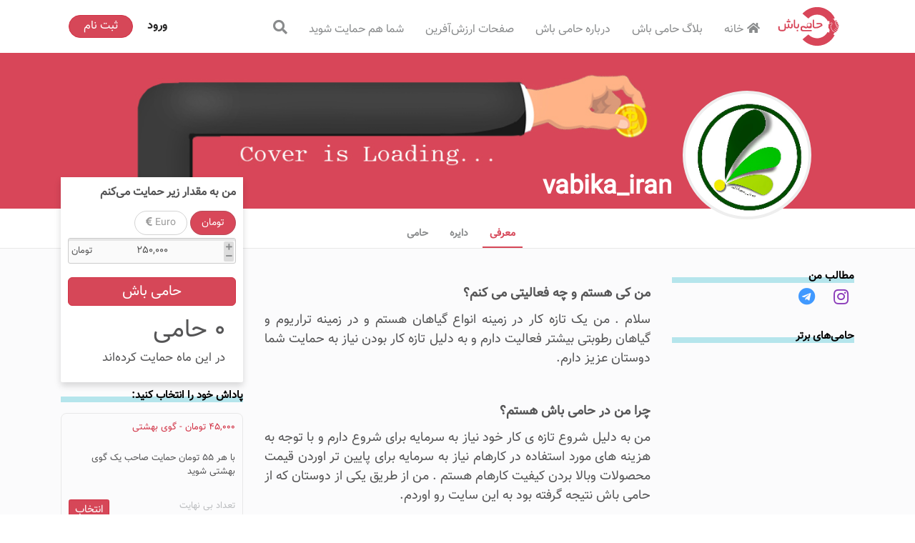

--- FILE ---
content_type: image/svg+xml
request_url: https://hamibash.com/assets/img/logo.svg
body_size: 2641
content:
<svg id="Layer_1" data-name="Layer 1" xmlns="http://www.w3.org/2000/svg" viewBox="0 150 1000 700"><defs><style>.cls-1{fill:#d84659;}</style></defs><title>logo</title><path class="cls-1" d="M925,366.07c-13.64,6.22-27.66,11.68-41,18.56,7.38-1.57,14.67-3.57,22.11-4.9,7.37,18.29,19.37,35.1,35.48,46.67-5.16,4.9-11.58,9.19-14.19,16.11-3.38,10.45,6.28,21.34,16.7,21.63-2.37,5.41-4.07,11.95-.74,17.35,2.47,5.06,8,7.37,13.38,7.78-1.84,5-2.49,11,1.22,15.28,5.5,6.24,15.23,7.23,22.62,4.05,2.56-1.3,3.6,2.23,4.49,3.91,2.37,5.69-4.51,13.46-10.24,9.67-9-5.64-17.53-11.93-26.41-17.71-1.39-1.6-4.62-.94-3.5,1.71,9.9,8.24,21.1,14.8,31.08,22.94,5.46,4.29,3.35,12.29.13,17.31-2.64,4.32-8.82,3.74-12.59,1.36-10.4-6.27-20.13-13.57-30-20.65-1.41-.59-3.42-3.2-4.76-1.21-2,1.4.35,3.63,1.61,4.53,10.62,7.76,21.54,15.15,32.37,22.63,10.78,5.36,1.55,27-10,21.1-14-8.7-26.44-19.89-40.52-28.41-2.31,2.67.53,5,2.51,6.71,11.46,9.07,23.73,17.11,35,26.34,4.11,5.39-1.32,11.34-5.62,14.5-3.46,3.07-8.49,2.14-12.13,0C920,586.65,908.06,579.6,896,572.76a19.66,19.66,0,0,1-8.29-9c-7.51-13.57-16.35-26.55-21.93-41.11a132.43,132.43,0,0,1-4.89-32.13c7-7.34,16.11-13.17,20.57-22.66,3.36-7.69,4.93-17.48-.3-24.72-2.45-3.3-5.26-7.53-9.71-7.95C859,441.81,847,449.61,833.75,454.65c2.34-9.9,5.56-19.77,5.81-30-2.56-5.8-5.94-11.19-8.77-16.85-6.31,2.74-12.46,5.88-18.95,8.21a185.92,185.92,0,0,0-29.37-44.08c-35.13-39.79-87.23-64.1-140.37-64.67-55-1.4-110,22.58-146.51,63.76Q448,331.4,400.69,291.43C439.79,247.27,491,213.8,547.6,197c70.31-21.23,148-17,215.43,12.18C833.73,239.35,892.79,296.22,925,366.07Zm25.35,34.4c-7.72-4-16.61.49-21.67,6.65A67.13,67.13,0,0,0,947,423.44C955.44,419.56,958.19,406.28,950.37,400.47Zm13.54,26c-5.2-2.34-11.85-1.8-16.17,2.11-4,3.33-8.17,6.39-11.82,10.09-6.06,6.68-1.22,19.14,7.86,19.72,9.62,1.15,16.67-6.57,23.57-11.94C973.86,441,971.3,429.78,963.91,426.49Zm-88.85,18.06c-1.35-1.64-3.85-3.08-5.86-1.68-13.94,8.62-29,15.11-43.8,22.17-2.13.64-2.2,3.06-2.27,4.89-.66,15.81-1.54,31.61-2.44,47.41-.61,3.19,1.65,5.7,3.25,8.2a109.91,109.91,0,0,1,14.79,29.21c2.22,6.2.33,12.8.17,19.16.14,8.67-6.44,15.18-9,23.05a134.88,134.88,0,0,1,16.47,11c-12.62-5.56-25.27-11.12-37.76-17-25.29,46.39-69.68,82.17-121,95.35-55.33,14.9-117,3.14-162.93-31.16a198.12,198.12,0,0,1-27.56-24.7c-31.62,26.6-63.45,52.95-95,79.68C438,750.29,484,781.4,535,799a317.24,317.24,0,0,0,208.86-.63c76.57-26.82,141.52-84.48,177.77-157-6.93-3.11-13.93-6.08-20.82-9.32,2.85-5.72,5.06-11.74,8.19-17.3,5.33-7,12.62-12.08,18.89-18.13-10.61-5.79-20.93-12.17-32.12-16.8-1,2.86-1.16,6.53-4.17,8.2-.45-3.66,1.26-8-1.19-11.17-12.29-15.73-21.4-33.63-30.16-51.48-3.72-11.16-3.81-23.15-5.43-34.72-.21-3.2-5.16-1-6.95-2.2,3-2.28,6.81-3.19,10.07-5a48.23,48.23,0,0,0,18.5-17.91C879.92,459.05,880.12,450.22,875.06,444.55Zm99.4,7.7c-6.18-2.64-11.59,2.18-16.28,5.48-4.34,3.24-10.55,5.93-11,12.12-1.87,8.75,7.85,17.41,16.26,13.62,5.63-3.06,11.33-6.22,16.28-10.32C986.23,466.8,982.19,455.47,974.46,452.25Zm11.39,27.58a11.08,11.08,0,0,0-12.35,1.29c-4.43,3.59-10.17,6.8-11.69,12.72-1.06,3.54.86,7.37,4,9.2,9.68,5.67,24.32-1.26,25.49-12.61C992.14,486.13,989.57,481.84,985.85,479.83Z"/><path class="cls-1" d="M145.87,429.86a6,6,0,0,1-.25-1.71v-12.3a4.82,4.82,0,0,1,1.46-3.53,4.65,4.65,0,0,1,3.54-1.59h49.46a4.78,4.78,0,0,1,4,2.2,5.54,5.54,0,0,1,.85,2.8v12.79a5,5,0,0,1-2.31,4.14,5.72,5.72,0,0,1-3.17.73H151A5,5,0,0,1,145.87,429.86Zm91.61,27.77H225.17a4.89,4.89,0,0,0-4.75,4.15v36.67q0,13.64-15.1,13.64A18.84,18.84,0,0,1,192,507.16a16.64,16.64,0,0,1-5.36-12.86V461.9a8.3,8.3,0,0,0-.86-2.19,4.44,4.44,0,0,0-3.77-2.08H169.62a4.89,4.89,0,0,0-4.75,4.15h-.12v36.67q0,13.64-15.47,13.64a17.82,17.82,0,0,1-12.79-5,16.56,16.56,0,0,1-5-8.9V462.39a5,5,0,0,0-.85-2.68,4.47,4.47,0,0,0-3.78-2.08H114.31a4.8,4.8,0,0,0-4.75,4.88v73.21q0,13.65-13,18a31.19,31.19,0,0,1-8.41,1.47H52.18a31.05,31.05,0,0,1-8.4-1.47q-13-4.38-13-18v-34a4.59,4.59,0,0,0-1.34-3.41A4.65,4.65,0,0,0,26,496.86H13.2a4.46,4.46,0,0,0-3.78,2.07,5,5,0,0,0-.85,2.68l.12,35.09q0,17.65,12.12,29.36t29.91,11.69H89.58q17.79,0,29.91-11.69t12.12-29.36V524.64q10,8.65,21.81,8.65,15.71,0,27.41-15.35,11.56,14.87,28.75,14.86,17.41,0,27.29-14,5.24-10,5.24-23.15V461.78a8.78,8.78,0,0,0-.86-2.07A4.44,4.44,0,0,0,237.48,457.63Zm-68.22-55.79H181.2a5.68,5.68,0,0,0,3.16-.73,5,5,0,0,0,2.32-4.14V384.05a5.16,5.16,0,0,0-.86-2.8,4.77,4.77,0,0,0-4-2.19H168.89a4.64,4.64,0,0,0-3.53,1.58,4.57,4.57,0,0,0-1.47,3.54V396.6a7.34,7.34,0,0,0,.25,1.71A5,5,0,0,0,169.26,401.84ZM325.8,556.19H312.89a4.66,4.66,0,0,0-3.54,1.58,4.59,4.59,0,0,0-1.46,3.54v12.42a7.28,7.28,0,0,0,.24,1.71,5.05,5.05,0,0,0,5.12,3.53h11.94a5.7,5.7,0,0,0,3.17-.73,5,5,0,0,0,2.31-4.14V561.19a5.16,5.16,0,0,0-.85-2.81A4.79,4.79,0,0,0,325.8,556.19Zm19.37-93.56a4.78,4.78,0,0,0-4.75-4.87H328a4.43,4.43,0,0,0-3.77,2.07,5,5,0,0,0-.86,2.68v29.6q0,9.25-3.47,13t-12.61,3.77H302q-11.09,0-15-2.8-4.87-3.4-4.87-18.39v-91h-.13V394.9a4.92,4.92,0,0,0-.85-2.68,4.43,4.43,0,0,0-3.77-2.07H265.13a4.78,4.78,0,0,0-4.75,4.87v1.7h-.12V497.35q0,20.1,14.25,27.9,9.74,5.32,25.86,5.57c.23,0,.45,0,.7,0h12.79a28.52,28.52,0,0,0,23-11q8.4-10.23,8.4-24.73V465.68h-.12Zm203.21-3.9a28,28,0,0,1,3.17,13.77v28.75q0,12.3-4.2,17.54a32.45,32.45,0,0,1-11,8.65q-6.81,3.4-22.65,3.41a59.07,59.07,0,0,1-29.85-7.8q-7.15,6.57-21.69,7.74v.06h-9q-10.11,0-17.24-4.81T428.63,521q-6.45-4.86-16.81-5.48H407q-13.27.12-13.28,14.62v12.3q0,14.51,14,14.62h139a4.9,4.9,0,0,1,3.41,1.22,4.7,4.7,0,0,1,1.46,3.41v12.67a4.46,4.46,0,0,1-2.07,3.78,4.94,4.94,0,0,1-2.68.85H409.14q-39.47,0-39.47-36.42V530.24q0-37.87,38.25-37.88H414q22.31,0,35.82,10.71,4.88,5.73,11.33,5.85h.24q6.94,0,10.24-3.65c.56-.57,1-2.28,1.21-5.12l-.12-6.21v-22.3a27.79,27.79,0,0,1,6.95-18.51,33.36,33.36,0,0,1,4.5-4.14,27.37,27.37,0,0,1,16.45-5.61h23a27.63,27.63,0,0,1,16.93,6,39,39,0,0,1,3.9,3.53A29.76,29.76,0,0,1,548.38,458.73ZM530.6,475.42a26.22,26.22,0,1,0-7.68,18.64A25.23,25.23,0,0,0,530.6,475.42Zm150.33-32.16H626.84l3,21.44q54.09.74,57,1.46,11.33,3,14.86,11.21-36.91,20.6-40.44,22.29a107.64,107.64,0,0,1-44.71,9.26h-7.68q-11.08,0-15-2.8-4.87-3.4-4.87-18.39v-91H589V394.9a4.92,4.92,0,0,0-.85-2.68,4.46,4.46,0,0,0-3.78-2.07H572a4.64,4.64,0,0,0-3.41,1.46,4.59,4.59,0,0,0-1.34,3.41v1.7h-.12V497.35q0,20.1,14.25,27.9c4.74,2.59,10.65,4.27,17.66,5.06v.54l5.53-.09c1.41.06,2.86.09,4.34.09v-.18q22.59-.49,29.48-1.4a98.9,98.9,0,0,0,37-12.18l50.19-28.63Q725.39,443.27,680.93,443.26Z"/></svg>

--- FILE ---
content_type: application/javascript
request_url: https://hamibash.com/273.65aa8c92ec069d59.js
body_size: 6623
content:
"use strict";(self.webpackChunkhamibash=self.webpackChunkhamibash||[]).push([[273],{8273:(H,l,a)=>{a.r(l),a.d(l,{HomeModule:()=>z});var s=a(6895),g=a(7691),t=a(4650),m=a(4873),_=a(1481),d=a(655),h=a(5755),U=a(7739),u=a(9274);const Z=["class","app-slider"];let f=(()=>{class e{constructor(n,i){this.pageApi=n,this.imageList=[{img:"bg-img1",mainText:"slideText1",subText1:"getSupportFrom",subText2:"yourcommunity",btn:"createPageTitle"},{img:"bg-img2",mainText:"slideText2",subText1:"getSupportFrom",subText2:"yourcommunity",btn:"createPageTitle"},{img:"bg-img3",mainText:"slideText3",subText1:"getSupportFrom",subText2:"yourcommunity",btn:"createPageTitle"}],this.imageSize={width:"100%",space:1},this.selectedImage=1,this.imageObject=[{image:"assets/cover/img1.jpg",thumbImage:"assets/cover/img1.jpg",alt:"alt of image",title:"title of image"},{image:"assets/cover/img2.jpg",thumbImage:"assets/cover/img2.jpg",alt:"alt of image",title:"title of image"},{image:"assets/cover/img3.jpg",thumbImage:"assets/cover/img3.jpg",alt:"alt of image",title:"title of image"}],this.isBrowser=(0,s.NF)(i)}ngOnDestroy(){this.clock&&this.clock.unsubscribe()}ngAfterViewInit(){this.isBrowser&&(this.clock=(0,U.H)(8e3,8e3).subscribe(()=>{}))}ngOnInit(){this.loadInfo()}sliderStart(){let n=this.imageList[0];$(`.bg-img${this.selectedImage}`).animate({marginTop:"-"+$(`.bg-img${this.selectedImage}`).outerHeight()+"px"},1500,()=>{this.selectedImage=3==this.selectedImage?1:this.selectedImage+1,this.imageList=this.rotateToRight(),$(`.${n.img}`).css("margin-top",0)})}rotateToRight(){let n=[...this.imageList];const i=n.shift();return n.push(i),n}loadInfo(){return(0,d.mG)(this,void 0,void 0,function*(){try{const n=yield this.pageApi.getApiPageHomeInfo().toPromise();this.pageInfo=n.data,this.pageInfo.avrageDonate=Math.floor(this.pageInfo.irDonate/this.pageInfo.tipesCount)}catch{console.error("load info Error")}})}}return e.\u0275fac=function(n){return new(n||e)(t.Y36(h.P),t.Y36(t.Lbi))},e.\u0275cmp=t.Xpm({type:e,selectors:[["",8,"app-slider"]],attrs:Z,decls:107,vars:0,consts:[[1,"slider-wrapper","bg-pattern"],["id","sliderBody"],["id","homePageSlider","data-ride","carousel","data-interval","5000",1,"carousel","vert","slide"],[1,"carousel-inner"],[1,"carousel-item","active"],[1,"d-relative"],[1,"desc-slider"],["_ngcontent-serverapp-c68",""],["translate","",1,"d-block"],["translate","",2,"font-weight","inherit","font-size","inherit","margin","5px"],[1,"text-center"],["routerLink","/create/new","translate","","translate","",1,"btn","btn-primary","btn-lg",2,"font-size","18px"],["src","assets/cover/img1.jpg","alt","\u062d\u0627\u0645\u06cc \u0628\u0627\u0634",1,"d-block","mx-auto","img-fluid"],[1,"carousel-item"],["translate",""],["src","assets/cover/img2.jpg","alt","\u062d\u0627\u0645\u06cc \u0628\u0627\u0634",1,"d-block","mx-auto","img-fluid"],["src","assets/cover/img3.jpg","alt","\u062d\u0627\u0645\u06cc \u0628\u0627\u0634",1,"d-block","mx-auto","img-fluid"]],template:function(n,i){1&n&&(t.TgZ(0,"div",0),t._uU(1,"\n  "),t.TgZ(2,"div",1),t._uU(3,"\n    "),t.TgZ(4,"div",2),t._uU(5,"\n      "),t.TgZ(6,"div",3),t._uU(7,"\n        "),t._uU(8,"\n        "),t.TgZ(9,"div",4),t._uU(10,"\n          "),t.TgZ(11,"div",5),t._uU(12,"\n            "),t.TgZ(13,"div",6),t._uU(14,"\n              "),t.TgZ(15,"span",7),t._uU(16,"\n                "),t.TgZ(17,"b",8),t._uU(18," slideText1 "),t.qZA(),t._uU(19,"\n              "),t.qZA(),t._uU(20,"\n\n              "),t.TgZ(21,"span"),t._uU(22,"\n                "),t.TgZ(23,"h1",9),t._uU(24,"getSupportFrom"),t.qZA(),t._uU(25,"\n\n                "),t.TgZ(26,"b"),t._uU(27," "),t.qZA(),t._uU(28,"\n              "),t.qZA(),t._uU(29,"\n              "),t.TgZ(30,"div",10),t._uU(31,"\n                "),t.TgZ(32,"a",11),t._uU(33,"createPageTitle"),t.qZA(),t._uU(34,"\n              "),t.qZA(),t._uU(35,"\n            "),t.qZA(),t._uU(36,"\n            "),t._UZ(37,"img",12),t._uU(38,"\n          "),t.qZA(),t._uU(39,"\n        "),t.qZA(),t._uU(40,"\n\n        "),t.TgZ(41,"div",13),t._uU(42,"\n          "),t.TgZ(43,"div",5),t._uU(44,"\n            "),t.TgZ(45,"div",6),t._uU(46,"\n              "),t.TgZ(47,"span",7),t._uU(48,"\n                "),t.TgZ(49,"b",8),t._uU(50," slideText2 "),t.qZA(),t._uU(51,"\n              "),t.qZA(),t._uU(52,"\n\n              "),t.TgZ(53,"span",14),t._uU(54,"\n                getSupportFrom\n                "),t.TgZ(55,"b"),t._uU(56," "),t.qZA(),t._uU(57,"\n              "),t.qZA(),t._uU(58,"\n              "),t.TgZ(59,"div",10),t._uU(60,"\n                "),t.TgZ(61,"a",11),t._uU(62,"createPageTitle"),t.qZA(),t._uU(63,"\n              "),t.qZA(),t._uU(64,"\n            "),t.qZA(),t._uU(65,"\n            "),t._UZ(66,"img",15),t._uU(67,"\n          "),t.qZA(),t._uU(68,"\n        "),t.qZA(),t._uU(69,"\n\n        "),t.TgZ(70,"div",13),t._uU(71,"\n          "),t.TgZ(72,"div",5),t._uU(73,"\n            "),t.TgZ(74,"div",6),t._uU(75,"\n              "),t.TgZ(76,"span",7),t._uU(77,"\n                "),t.TgZ(78,"b",8),t._uU(79," slideText3 "),t.qZA(),t._uU(80,"\n              "),t.qZA(),t._uU(81,"\n\n              "),t.TgZ(82,"span",14),t._uU(83,"\n                getSupportFrom\n                "),t.TgZ(84,"b"),t._uU(85," "),t.qZA(),t._uU(86,"\n              "),t.qZA(),t._uU(87,"\n              "),t.TgZ(88,"div",10),t._uU(89,"\n                "),t.TgZ(90,"a",11),t._uU(91,"createPageTitle"),t.qZA(),t._uU(92,"\n              "),t.qZA(),t._uU(93,"\n            "),t.qZA(),t._uU(94,"\n            "),t._UZ(95,"img",16),t._uU(96,"\n          "),t.qZA(),t._uU(97,"\n        "),t.qZA(),t._uU(98,"\n      "),t.qZA(),t._uU(99,"\n    "),t.qZA(),t._uU(100,"\n    "),t.TgZ(101,"div"),t._uU(102,"\n      "),t._uU(103,"\n    "),t.qZA(),t._uU(104,"\n  "),t.qZA(),t._uU(105,"\n"),t.qZA(),t._uU(106,"\n"))},dependencies:[g.rH,u.Pi],styles:[".img-baner[_ngcontent-%COMP%]{height:540px;overflow:hidden}@media (max-width: 768px){.img-baner[_ngcontent-%COMP%]{height:250px}}.fix-background[_ngcontent-%COMP%]{height:100%;background-repeat:no-repeat;background-size:cover;background-position:center center}.bg-img1[_ngcontent-%COMP%]{background-image:url(img1.ec3f6a94d5b7fd98.jpg)}.bg-img2[_ngcontent-%COMP%]{background-image:url(img2.8e95a4a73b69bf98.jpg)}.bg-img3[_ngcontent-%COMP%]{background-image:url(img3.e3a00c205def2550.jpg)}.text-cover[_ngcontent-%COMP%]{text-align:center;display:flex;flex-flow:column;height:100%;justify-content:center;color:#fff}.desc-slider[_ngcontent-%COMP%]{text-align:center;position:absolute;left:0;top:0;color:#fff;margin-top:150px;margin-left:auto;margin-right:auto;width:100%;font-size:xx-large}@media screen and (max-width: 680px){.desc-slider[_ngcontent-%COMP%]{margin-top:10px;font-size:medium}}@media screen and (min-width: 600) and (max-width: 768px){.desc-slider[_ngcontent-%COMP%]{margin-top:50px;font-size:medium}}.img-fluid[_ngcontent-%COMP%]{min-height:150px}"]}),e})();var x=a(5105),b=a(2340),v=a(1637);const T=function(){return{width:"80px",height:"80px"}},p=function(){return{"border-radius":"0"}};let A=(()=>{class e{constructor(){}ngOnInit(){}}return e.\u0275fac=function(n){return new(n||e)},e.\u0275cmp=t.Xpm({type:e,selectors:[["app-popular-skeletion"]],decls:27,vars:8,consts:[[1,"first-section-wrapper"],[1,"gravatar"],["appearance","circle",3,"theme"],[1,"gravatar-title"],[3,"theme"]],template:function(n,i){1&n&&(t.TgZ(0,"div",0),t._uU(1,"\n  "),t.TgZ(2,"div",1),t._uU(3,"\n    "),t.TgZ(4,"ngx-skeleton-loader",2),t._uU(5," "),t.qZA(),t._uU(6,"\n  "),t.qZA(),t._uU(7,"\n  "),t.TgZ(8,"div",3),t._uU(9,"\n    "),t.TgZ(10,"div"),t._uU(11,"\n      "),t._UZ(12,"ngx-skeleton-loader",4),t._uU(13,"\n    "),t.qZA(),t._uU(14,"\n    "),t.TgZ(15,"div"),t._uU(16,"\n      "),t._UZ(17,"ngx-skeleton-loader",4),t._uU(18,"\n    "),t.qZA(),t._uU(19,"\n    "),t.TgZ(20,"div"),t._uU(21,"\n      "),t._UZ(22,"ngx-skeleton-loader",4),t._uU(23,"\n    "),t.qZA(),t._uU(24,"\n  "),t.qZA(),t._uU(25,"\n"),t.qZA(),t._uU(26,"\n")),2&n&&(t.xp6(4),t.Q6J("theme",t.DdM(4,T)),t.xp6(8),t.Q6J("theme",t.DdM(5,p)),t.xp6(5),t.Q6J("theme",t.DdM(6,p)),t.xp6(5),t.Q6J("theme",t.DdM(7,p)))},dependencies:[v.xr]}),e})();const C=["class","app-popular-tipe"];function q(e,o){1&e&&(t.TgZ(0,"div",11),t._uU(1,"\n        "),t._UZ(2,"app-popular-skeletion"),t._uU(3,"\n      "),t.qZA())}const P=function(){return[1,2,3,4]};function O(e,o){1&e&&(t.TgZ(0,"div",9),t._uU(1,"\n      "),t.YNc(2,q,4,0,"div",10),t._uU(3,"\n    "),t.qZA()),2&e&&(t.xp6(2),t.Q6J("ngForOf",t.DdM(1,P)))}const c=function(e){return[e]};function M(e,o){if(1&e&&(t.TgZ(0,"a",31),t._uU(1),t.qZA()),2&e){const n=o.$implicit,i=o.index,r=t.oxw().$implicit;t.Q6J("routerLink",t.VKq(2,c,"/creators/category/"+r.catUrls[i])),t.xp6(1),t.Oqu(n)}}function w(e,o){if(1&e&&t._UZ(0,"img",32),2&e){const n=t.oxw().$implicit,i=t.oxw();t.s9C("src",i.imagepath+n.avatar,t.LSH),t.s9C("alt",n.title)}}function y(e,o){if(1&e&&t._UZ(0,"img",33),2&e){const n=t.oxw().$implicit;t.s9C("alt",n.title)}}function k(e,o){if(1&e&&(t.TgZ(0,"div",12),t._uU(1,"\n        "),t.TgZ(2,"div",13),t._uU(3,"\n          "),t.TgZ(4,"div",14),t._uU(5,"\n            "),t.YNc(6,M,2,4,"a",15),t._uU(7,"\n          "),t.qZA(),t._uU(8,"\n          "),t.TgZ(9,"a",16),t._uU(10,"\n            "),t.YNc(11,w,1,2,"img",17),t._uU(12,"\n            "),t.YNc(13,y,1,1,"img",18),t._uU(14,"\n\n            "),t.TgZ(15,"div",19),t._uU(16,"\n              "),t.TgZ(17,"div",20),t._uU(18,"\n                "),t._UZ(19,"img",21),t.TgZ(20,"span",22)(21,"span",23),t._uU(22),t.qZA(),t._uU(23),t.ALo(24,"translate"),t.qZA(),t._uU(25,"\n              "),t.qZA(),t._uU(26,"\n            "),t.qZA(),t._uU(27,"\n          "),t.qZA(),t._uU(28,"\n          "),t.TgZ(29,"div",24),t._uU(30,"\n            "),t.TgZ(31,"div",25),t._uU(32,"\n              "),t.TgZ(33,"h3"),t._uU(34,"\n                "),t.TgZ(35,"a",26),t._uU(36),t.qZA(),t._uU(37,"\n              "),t.qZA(),t._uU(38,"\n            "),t.qZA(),t._uU(39,"\n            "),t.TgZ(40,"div",27),t._uU(41,"\n              "),t.TgZ(42,"span",28)(43,"span",23),t._uU(44),t.qZA(),t._uU(45),t.ALo(46,"translate"),t.qZA(),t._uU(47,"\n              "),t.TgZ(48,"a",29)(49,"span",30),t._uU(50),t.ALo(51,"translate"),t.qZA()(),t._uU(52,"\n            "),t.qZA(),t._uU(53,"\n          "),t.qZA(),t._uU(54,"\n        "),t.qZA(),t._uU(55,"\n      "),t.qZA()),2&e){const n=o.$implicit;t.xp6(6),t.Q6J("ngForOf",n.categories),t.xp6(3),t.s9C("title",n.title),t.Q6J("routerLink",t.VKq(19,c,"/"+n.url)),t.xp6(2),t.Q6J("ngIf",n.avatar),t.xp6(2),t.Q6J("ngIf",!n.avatar),t.xp6(9),t.Oqu(n.tipCount),t.xp6(1),t.hij(" ",t.lcZ(24,13,"Tipper"),""),t.xp6(12),t.Q6J("routerLink",t.VKq(21,c,"/"+n.url)),t.xp6(1),t.Oqu(n.title),t.xp6(8),t.Oqu(n.tipCount),t.xp6(1),t.hij(" ",t.lcZ(46,15,"Tipper"),""),t.xp6(3),t.Q6J("routerLink",t.VKq(23,c,"/"+n.url)),t.xp6(2),t.Oqu(t.lcZ(51,17,"Tip"))}}let j=(()=>{class e{constructor(n){this.loadPaymentService=n,this.page=[],this.imagepath=`${b.N.serverUrl}/PageAvatar/`,this.loader=!0}ngOnInit(){this.loadTopTips()}loadTopTips(){return(0,d.mG)(this,void 0,void 0,function*(){try{const n=yield this.loadPaymentService.getApiPaymentTopTips().toPromise();200===(n.data.forEach(i=>{i.catUrls=[],i.categories.forEach(r=>{-1!=r.indexOf(" \u0648 ")?i.catUrls.push(r.replace(" \u0648 ","-")):i.catUrls.push(r)})}),n.status)&&(this.page=n.data,this.loader=!1)}catch{}})}pageavatarerrorHandler(n){n.target.src="../../assets/img/default.jpg"}}return e.\u0275fac=function(n){return new(n||e)(t.Y36(x.t))},e.\u0275cmp=t.Xpm({type:e,selectors:[["",8,"app-popular-tipe"]],attrs:C,decls:27,vars:8,consts:[[1,"sep"],[1,"grid-standard"],[1,"title-bar-btn"],[2,"padding-right","10px"],[1,"buttons-list"],["href","/category",1,"btn","btn-rounded","border-secondary","rounded-pill",2,"margin-left","10px"],["class","row container",4,"ngIf"],[1,"projects-list","clearfix"],["class","project-thumbnail project-item padding-wrapper mobile-height",4,"ngFor","ngForOf"],[1,"row","container"],["class","col-md-3 col-6",4,"ngFor","ngForOf"],[1,"col-md-3","col-6"],[1,"project-thumbnail","project-item","padding-wrapper","mobile-height"],[1,"thumbnail"],[1,"flags","hidden-xs","hidden-sm"],[3,"routerLink",4,"ngFor","ngForOf"],["target","_self",1,"avatar",3,"title","routerLink"],["class","project-avatar-reload",3,"src","alt",4,"ngIf"],["src","../../../assets/img/default_avatar_3.jpg","class","project-avatar-reload",3,"alt",4,"ngIf"],[1,"project-moewxa-thumbnail-rollover","thumb-rollover","hidden-xs","hidden-sm"],[1,"inner"],["src","../../../assets/img/tipjar2.svg"],[2,"margin","auto 0"],[1,"value"],[1,"caption","p-3"],[1,"caption-header"],[1,"padding-change",2,"white-space","nowrap","overflow","hidden","text-overflow","ellipsis",3,"routerLink"],[1,"thumb-stats","clearfix"],[1,"item-supporters","project-moewxa-thumbnail-counter"],[1,"btn","btn-primary","btn-sm","tip-btn",2,"margin-left","4px",3,"routerLink"],[1,"tip-icon-small"],[3,"routerLink"],[1,"project-avatar-reload",3,"src","alt"],["src","../../../assets/img/default_avatar_3.jpg",1,"project-avatar-reload",3,"alt"]],template:function(n,i){1&n&&(t.TgZ(0,"div",0),t._uU(1,"\n  "),t.TgZ(2,"div",1),t._uU(3,"\n    "),t.TgZ(4,"div",2),t._uU(5,"\n      "),t.TgZ(6,"h2",3),t._uU(7),t.ALo(8,"translate"),t.qZA(),t._uU(9,"\n      "),t.TgZ(10,"div",4),t._uU(11,"\n        "),t.TgZ(12,"a",5),t._uU(13),t.ALo(14,"translate"),t.qZA(),t._uU(15,"\n      "),t.qZA(),t._uU(16,"\n    "),t.qZA(),t._uU(17,"\n    "),t.YNc(18,O,4,2,"div",6),t._uU(19,"\n    "),t.TgZ(20,"div",7),t._uU(21,"\n      "),t.YNc(22,k,56,25,"div",8),t._uU(23,"\n    "),t.qZA(),t._uU(24,"\n  "),t.qZA(),t._uU(25,"\n"),t.qZA(),t._uU(26,"\n")),2&n&&(t.xp6(7),t.Oqu(t.lcZ(8,4,"popular")),t.xp6(6),t.Oqu(t.lcZ(14,6,"SeeAll")),t.xp6(5),t.Q6J("ngIf",i.loader),t.xp6(4),t.Q6J("ngForOf",i.page))},dependencies:[s.sg,s.O5,g.rH,A,u.X$],styles:['a[_ngcontent-%COMP%]{background-color:transparent}a[_ngcontent-%COMP%]:active, a[_ngcontent-%COMP%]:hover{outline:0}@media print{*[_ngcontent-%COMP%], *[_ngcontent-%COMP%]:before, *[_ngcontent-%COMP%]:after{background:transparent!important;color:#000!important;box-shadow:none!important;text-shadow:none!important}a[_ngcontent-%COMP%], a[_ngcontent-%COMP%]:visited{text-decoration:underline}a[href][_ngcontent-%COMP%]:after{content:" (" attr(href) ")"}}*[_ngcontent-%COMP%]{box-sizing:border-box}*[_ngcontent-%COMP%]:before, *[_ngcontent-%COMP%]:after{box-sizing:border-box}a[_ngcontent-%COMP%]{color:#d64758;text-decoration:none}a[_ngcontent-%COMP%]:hover, a[_ngcontent-%COMP%]:focus{color:#ab2636;text-decoration:underline}a[_ngcontent-%COMP%]:focus{outline:thin dotted;outline:5px auto -webkit-focus-ring-color;outline-offset:-2px}.btn[_ngcontent-%COMP%]{display:inline-block;margin-bottom:0;font-weight:400;text-align:center;vertical-align:middle;touch-action:manipulation;cursor:pointer;background-image:none;border:1px solid transparent;white-space:nowrap;padding:6px 12px;font-size:14px;line-height:1.42857143;border-radius:2px;-webkit-user-select:none;user-select:none}.btn[_ngcontent-%COMP%]:focus, .btn[_ngcontent-%COMP%]:active:focus{outline:thin dotted;outline:5px auto -webkit-focus-ring-color;outline-offset:-2px}.btn[_ngcontent-%COMP%]:hover, .btn[_ngcontent-%COMP%]:focus{color:#567;text-decoration:none}.btn[_ngcontent-%COMP%]:active{outline:0;background-image:none;box-shadow:inset 0 3px 5px #00000020}.btn-primary[_ngcontent-%COMP%]{color:#fff;background-color:#d64758;border-color:#d13245}.btn-primary[_ngcontent-%COMP%]:hover, .btn-primary[_ngcontent-%COMP%]:focus, .btn-primary[_ngcontent-%COMP%]:active{color:#fff;background-color:#bf2b3c;border-color:#a22433}.btn-primary[_ngcontent-%COMP%]:active{background-image:none}.btn-sm[_ngcontent-%COMP%]{padding:5px 10px;font-size:12px;line-height:1.5;border-radius:2px}.clearfix[_ngcontent-%COMP%]:before, .clearfix[_ngcontent-%COMP%]:after{content:" ";display:table}.clearfix[_ngcontent-%COMP%]:after{clear:both}a[_ngcontent-%COMP%]{cursor:pointer}a[_ngcontent-%COMP%]:hover{text-decoration:none}.tip-icon-small[_ngcontent-%COMP%]{font-size:24px;line-height:15px}.tip-icon-small[_ngcontent-%COMP%]{font-size:14px}.thumb-stats[_ngcontent-%COMP%]{display:block;padding-top:10px;color:#777;font-size:1.2rem;line-height:1.4rem;border-top:1px solid #eee}.thumb-stats[_ngcontent-%COMP%]   .tip-btn[_ngcontent-%COMP%]{float:right}.thumb-stats[_ngcontent-%COMP%] > span[_ngcontent-%COMP%]{line-height:30px}@media screen and (max-width: 480px){.thumb-stats[_ngcontent-%COMP%]   .tip-btn[_ngcontent-%COMP%]{float:none;display:block}.padding-change[_ngcontent-%COMP%]{padding-left:0;padding-right:0}.padding-wrapper[_ngcontent-%COMP%]{padding:0 10px 20px}.grid-standard[_ngcontent-%COMP%]{width:100%;margin-left:0;margin-right:0}.mobile-height[_ngcontent-%COMP%]   img[_ngcontent-%COMP%]{height:158px;width:158px;overflow:hidden}}@media screen and (max-width: 320px){.mobile-height[_ngcontent-%COMP%]   img[_ngcontent-%COMP%]{height:138px;overflow:hidden}}@media screen and (max-width: 480px){.thumb-stats[_ngcontent-%COMP%]   .tip-btn[_ngcontent-%COMP%]{float:none;display:block;width:100%}}@media screen and (min-width: 480px){.thumb-stats[_ngcontent-%COMP%]   .tip-btn[_ngcontent-%COMP%]{float:left}}.title-bar-btn[_ngcontent-%COMP%]{padding:20px 5px}.project-avatar-reload[_ngcontent-%COMP%]{width:250px;height:250px}']}),e})();const L=[{path:"",component:(()=>{class e{constructor(n,i,r){this.metaService=n,this.utilService=r,this.isBrowser=(0,s.NF)(i)}ngAfterViewInit(){}ngOnInit(){this.setMeta()}setMeta(){this.utilService.injectLink("canonical","https://hamibash.com/"),this.metaService.addTags([{name:"description",content:"\u0627\u0631\u0632\u0634\u200c\u0622\u0641\u0631\u06cc\u0646 \u0647\u0633\u062a\u06cc\u062f \u0648 \u062c\u0627\u0645\u0639\u0647 \u0645\u062e\u0627\u0637\u0628\u0627\u0646 \u062e\u0648\u062f \u0631\u0627 \u062f\u0627\u0631\u06cc\u062f\u060c \u0645\u06cc\u200c\u062a\u0648\u0627\u0646\u06cc\u062f \u062d\u0645\u0627\u06cc\u062a \u0645\u0627\u0644\u06cc \u0622\u0646\u200c\u0647\u0627 \u0631\u0627 \u0627\u06cc\u0646\u062c\u0627 \u062c\u0630\u0628 \u06a9\u0646\u06cc\u062f. \u062f\u0631 \u062d\u0627\u0645\u06cc \u0628\u0627\u0634 \u0635\u0641\u062d\u0647 \u0628\u0633\u0627\u0632\u06cc\u062f \u0648 \u0644\u06cc\u0646\u06a9 \u0634\u062e\u0635\u06cc \u062e\u0648\u062f \u0631\u0627 \u0628\u0647 \u0645\u062e\u0627\u0637\u0628\u0627\u0646 \u062e\u0648\u062f \u0645\u0639\u0631\u0641\u06cc \u06a9\u0646\u06cc\u062f"},{name:"keywords",content:"\u062f\u0631\u06af\u0627\u0647 \u062c\u0630\u0628 \u062d\u0645\u0627\u06cc\u062a \u0645\u0627\u0644\u06cc, \u06a9\u0631\u0627\u062f\u0641\u0627\u0646\u062f\u06cc\u0646\u06af, \u06a9\u0631\u0627\u0648\u062f\u0641\u0627\u0646\u062f\u06cc\u0646\u06af, \u062d\u0645\u0627\u06cc\u062a, \u062f\u0631\u06af\u0627\u0647 \u0634\u062e\u0635\u06cc, \u062f\u0631\u06cc\u0627\u0641\u062a \u062d\u0645\u0627\u06cc\u062a, \u0645\u062d\u062a\u0648\u0627\u06cc \u0631\u0627\u06cc\u06af\u0627\u0646, \u0627\u0631\u0632\u0634 \u0622\u0641\u0631\u06cc\u0646, \u062d\u0645\u0627\u06cc\u062a \u0645\u0627\u0644\u06cc, \u062d\u0645\u0627\u06cc\u062a \u0622\u0646\u0644\u0627\u06cc\u0646, \u062f\u0648\u0646\u06cc\u062a,\u062f\u0646\u0628\u0627\u0644 \u06a9\u0646\u0646\u062f\u0647, donate ,\u062f\u0631\u06af\u0627\u0647 \u0622\u0646\u0644\u0627\u06cc\u0646, \u067e\u0634\u062a\u0648\u0627\u0646\u0647, \u062d\u0627\u0645\u06cc"},{name:"google-site-verification",content:"Uasxo3qnj8isPE2UzDR6oUsGMBD9_ZcnL5o__XKKe_A"},{name:"google-site-verification",content:"WDvL7w8pQANKbsWQK1bdPcmlDMJak49RXJiwS-G871w"},{name:"google-site-verification",content:"x2FP0XzyRUeuX71idjBn_D8jbVeU1NpFv6c-_ysgXaM"},{property:"og:url",content:"https://hamibash.com/"},{property:"og:title",content:"\u062d\u0627\u0645\u06cc \u0628\u0627\u0634 | \u062f\u0631\u06af\u0627\u0647 \u062c\u0630\u0628 \u062d\u0645\u0627\u06cc\u062a \u0645\u0627\u0644\u06cc"},{name:"og:description",content:"\u0627\u0631\u0632\u0634\u200c\u0622\u0641\u0631\u06cc\u0646 \u0647\u0633\u062a\u06cc\u062f \u0648 \u062c\u0627\u0645\u0639\u0647 \u0645\u062e\u0627\u0637\u0628\u0627\u0646 \u062e\u0648\u062f \u0631\u0627 \u062f\u0627\u0631\u06cc\u062f\u060c \u0645\u06cc\u200c\u062a\u0648\u0627\u0646\u06cc\u062f \u062d\u0645\u0627\u06cc\u062a \u0645\u0627\u0644\u06cc \u0622\u0646\u200c\u0647\u0627 \u0631\u0627 \u0627\u06cc\u0646\u062c\u0627 \u062c\u0630\u0628 \u06a9\u0646\u06cc\u062f. \u062f\u0631 \u062d\u0627\u0645\u06cc \u0628\u0627\u0634 \u0635\u0641\u062d\u0647 \u0628\u0633\u0627\u0632\u06cc\u062f \u0648 \u0644\u06cc\u0646\u06a9 \u0634\u062e\u0635\u06cc \u062e\u0648\u062f \u0631\u0627 \u0628\u0647 \u0645\u062e\u0627\u0637\u0628\u0627\u0646 \u062e\u0648\u062f \u0645\u0639\u0631\u0641\u06cc \u06a9\u0646\u06cc\u062f."},{property:"og:image",content:"https://hamibash.com/assets/img/logo-sq.jpg"},{property:"og:image:width",content:"300"},{property:"og:image:height",content:"200"},{property:"og:image:type",content:"image/webp"},{property:"og:type",content:"website"},{property:"og:site_name",content:"\u062d\u0627\u0645\u06cc \u0628\u0627\u0634"},{property:"twitter:card",content:"summary_large_image"},{property:"twitter:site",content:"@hamibash_com"},{property:"twitter:creator",content:"@hamibash_com"},{property:"twitter:title",content:"\u062d\u0627\u0645\u06cc \u0628\u0627\u0634 | \u062f\u0631\u06af\u0627\u0647 \u062c\u0630\u0628 \u062d\u0645\u0627\u06cc\u062a \u0645\u0627\u0644\u06cc"},{name:"twitter:description",content:"\u0627\u0631\u0632\u0634\u200c\u0622\u0641\u0631\u06cc\u0646 \u0647\u0633\u062a\u06cc\u062f \u0648 \u062c\u0627\u0645\u0639\u0647 \u0645\u062e\u0627\u0637\u0628\u0627\u0646 \u062e\u0648\u062f \u0631\u0627 \u062f\u0627\u0631\u06cc\u062f\u060c \u0645\u06cc\u200c\u062a\u0648\u0627\u0646\u06cc\u062f \u062d\u0645\u0627\u06cc\u062a \u0645\u0627\u0644\u06cc \u0622\u0646\u200c\u0647\u0627 \u0631\u0627 \u0627\u06cc\u0646\u062c\u0627 \u062c\u0630\u0628 \u06a9\u0646\u06cc\u062f. \u062f\u0631 \u062d\u0627\u0645\u06cc \u0628\u0627\u0634 \u0635\u0641\u062d\u0647 \u0628\u0633\u0627\u0632\u06cc\u062f \u0648 \u0644\u06cc\u0646\u06a9 \u0634\u062e\u0635\u06cc \u062e\u0648\u062f \u0631\u0627 \u0628\u0647 \u0645\u062e\u0627\u0637\u0628\u0627\u0646 \u062e\u0648\u062f \u0645\u0639\u0631\u0641\u06cc \u06a9\u0646\u06cc\u062f."},{name:"twitter:domain",content:"https://hamibash.com"},{name:"twitter:image",content:"https://hamibash.com/assets/img/logo-sq.jpg"},{name:"author",content:"hamibash.com"}])}}return e.\u0275fac=function(n){return new(n||e)(t.Y36(_.h_),t.Y36(t.Lbi),t.Y36(m.f))},e.\u0275cmp=t.Xpm({type:e,selectors:[["app-home"]],decls:117,vars:30,consts:[[1,"app-slider"],[1,"grid-standard","home-steps","container",2,"background-color","unset"],[1,"row"],[1,"col-md-4","item"],["id","step1_pic",1,"icon",2,"background-image","url(../../assets/img/home-icon-1.png)"],[2,"text-align","justify"],["id","step2_pic",1,"icon",2,"background-image","url(../../assets/img/home-icon-2.png)"],["id","step3_pic",1,"icon",2,"background-image","url(../../assets/img/home-icon-3.png)"],[1,"app-popular-tipe"],[1,"home-about-section"],[1,"container-fluid","HomeIncomeStyles"],[1,"container"],[1,"col-12","text-center"],[1,"col-12","text-right"],[1,"col-12"],[1,"progress",2,"border-radius","5px","border-radius","5px","height","30px","height","30px","margin-bottom","0"],[1,"progress-bar","HomeOurIncomeStyle",2,"padding-top","5px"],[1,"progress-bar","HomeYourIncomeStyle",2,"padding-top","5px"],[1,"col-12","text-left"],[1,"home-social-links","text-center"],[2,"font-size","2.7rem","font-weight","bold","margin-top","5px"],["href","https://www.instagram.com/hamibash_com/","target","_blank","rel","noreferrer"],[1,"fab","fa-instagram","zoom",2,"font-size","50px"],["href","https://www.twitter.com/hamibash_com/","target","_blank","rel","noreferrer"],[1,"fab","fa-twitter","zoom",2,"color","#38a1f3","font-size","50px"],["href","https://www.linkedin.com/company/hamibash","target","_blank","rel","noreferrer"],[1,"fab","fa-linkedin","zoom",2,"color","#15aabf","font-size","50px"]],template:function(n,i){1&n&&(t._UZ(0,"div",0),t._uU(1,"\n\n"),t.TgZ(2,"div",1),t._uU(3,"\n  "),t.TgZ(4,"div",2),t._uU(5,"\n    "),t.TgZ(6,"div",3),t._uU(7,"\n      "),t._UZ(8,"div",4),t._uU(9,"\n      "),t.TgZ(10,"h3"),t._uU(11),t.ALo(12,"translate"),t.qZA(),t._uU(13,"\n      "),t.TgZ(14,"p",5),t._uU(15),t.ALo(16,"translate"),t.qZA(),t._uU(17,"\n    "),t.qZA(),t._uU(18,"\n    "),t.TgZ(19,"div",3),t._uU(20,"\n      "),t._UZ(21,"div",6),t._uU(22,"\n      "),t.TgZ(23,"h3"),t._uU(24),t.ALo(25,"translate"),t.qZA(),t._uU(26,"\n      "),t.TgZ(27,"p",5),t._uU(28),t.ALo(29,"translate"),t.qZA(),t._uU(30,"\n    "),t.qZA(),t._uU(31,"\n    "),t.TgZ(32,"div",3),t._uU(33,"\n      "),t._UZ(34,"div",7),t._uU(35,"\n      "),t.TgZ(36,"h3"),t._uU(37),t.ALo(38,"translate"),t.qZA(),t._uU(39,"\n      "),t.TgZ(40,"p",5),t._uU(41),t.ALo(42,"translate"),t.qZA(),t._uU(43,"\n    "),t.qZA(),t._uU(44,"\n  "),t.qZA(),t._uU(45,"\n"),t.qZA(),t._uU(46,"\n\n"),t._uU(47,"\n\n"),t._UZ(48,"div",8),t._uU(49,"\n\n"),t.TgZ(50,"div",9),t._uU(51,"\n  "),t.TgZ(52,"div",10),t._uU(53,"\n    "),t.TgZ(54,"div",11),t._uU(55,"\n      "),t.TgZ(56,"div",2),t._uU(57,"\n        "),t.TgZ(58,"div",12),t._uU(59,"\n          "),t.TgZ(60,"h2"),t._uU(61),t.ALo(62,"translate"),t.qZA(),t._uU(63,"\n        "),t.qZA(),t._uU(64,"\n        "),t.TgZ(65,"div",13),t._uU(66,"\n          "),t.TgZ(67,"h3"),t._uU(68),t.ALo(69,"translate"),t.qZA(),t._uU(70,"\n        "),t.qZA(),t._uU(71,"\n        "),t.TgZ(72,"div",14),t._uU(73,"\n          "),t.TgZ(74,"div",15),t._uU(75,"\n            "),t.TgZ(76,"div",16),t._uU(77,"%15"),t.qZA(),t._uU(78,"\n            "),t.TgZ(79,"div",17),t._uU(80,"%85"),t.qZA(),t._uU(81,"\n          "),t.qZA(),t._uU(82,"\n        "),t.qZA(),t._uU(83,"\n        "),t.TgZ(84,"div",18),t._uU(85,"\n          "),t.TgZ(86,"h3"),t._uU(87),t.ALo(88,"translate"),t.qZA(),t._uU(89,"\n        "),t.qZA(),t._uU(90,"\n      "),t.qZA(),t._uU(91,"\n    "),t.qZA(),t._uU(92,"\n  "),t.qZA(),t._uU(93,"\n"),t.qZA(),t._uU(94,"\n\n"),t.TgZ(95,"div",19),t._uU(96,"\n  "),t.TgZ(97,"h2",20),t._uU(98),t.ALo(99,"translate"),t.qZA(),t._uU(100,"\n\n  "),t.TgZ(101,"a",21),t._uU(102,"\n    "),t._UZ(103,"span",22),t._uU(104,"\n  "),t.qZA(),t._uU(105,"\n  "),t.TgZ(106,"a",23),t._uU(107,"\n    "),t._UZ(108,"span",24),t._uU(109,"\n  "),t.qZA(),t._uU(110,"\n\n  "),t.TgZ(111,"a",25),t._uU(112,"\n    "),t._UZ(113,"span",26),t._uU(114,"\n  "),t.qZA(),t._uU(115,"\n"),t.qZA(),t._uU(116,"\n")),2&n&&(t.xp6(11),t.Oqu(t.lcZ(12,10,"forWhom")),t.xp6(4),t.hij("\n        ",t.lcZ(16,12,"forWhomFirst"),"\n      "),t.xp6(9),t.Oqu(t.lcZ(25,14,"GetTips")),t.xp6(4),t.hij("\n        ",t.lcZ(29,16,"getTipsFirst"),"\n      "),t.xp6(9),t.Oqu(t.lcZ(38,18,"livingPassion")),t.xp6(4),t.hij("\n        ",t.lcZ(42,20,"livingPassionFirst"),"\n      "),t.xp6(20),t.Oqu(t.lcZ(62,22,"knowme")),t.xp6(7),t.Oqu(t.lcZ(69,24,"AboutTipsandMore")),t.xp6(19),t.Oqu(t.lcZ(88,26,"AboutTipsandMorehami")),t.xp6(11),t.Oqu(t.lcZ(99,28,"FollowSocialMedia")))},dependencies:[f,j,u.X$]}),e})(),data:{title:"\u062d\u0627\u0645\u06cc \u0628\u0627\u0634 | \u062f\u0631\u06af\u0627\u0647 \u062c\u0630\u0628 \u062d\u0645\u0627\u06cc\u062a \u0645\u0627\u0644\u06cc"}}];let S=(()=>{class e{}return e.\u0275fac=function(n){return new(n||e)},e.\u0275mod=t.oAB({type:e}),e.\u0275inj=t.cJS({imports:[g.Bz.forChild(L),g.Bz]}),e})();var I=a(2234),F=a(5537);let z=(()=>{class e{}return e.\u0275fac=function(n){return new(n||e)},e.\u0275mod=t.oAB({type:e}),e.\u0275inj=t.cJS({imports:[s.ez,S,I.m,F.Ek]}),e})()}}]);